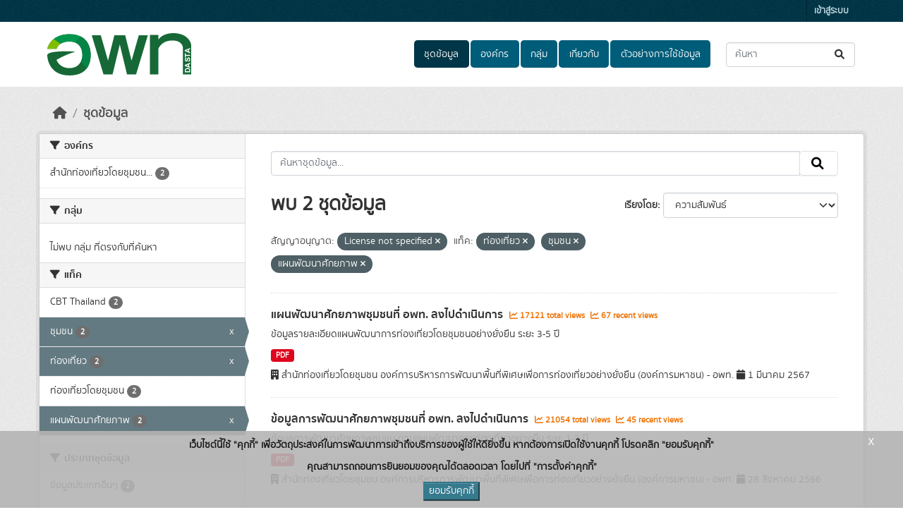

--- FILE ---
content_type: image/svg+xml
request_url: https://www.dasta.or.th/assets/images/logo-dasta-original.svg
body_size: 7430
content:
<?xml version="1.0" encoding="UTF-8"?>
<svg width="384px" height="113px" viewBox="0 0 384 113" version="1.1" xmlns="http://www.w3.org/2000/svg" xmlns:xlink="http://www.w3.org/1999/xlink">
    <title>Group 17 Copy</title>
    <g id="Page-1" stroke="none" stroke-width="1" fill="none" fill-rule="evenodd">
        <g id="Desktop-HD-Copy-7" transform="translate(-64.000000, -142.000000)">
            <g id="Group-17-Copy" transform="translate(64.000000, 142.000000)">
                <path d="M0,41.9764706 L24.6307885,41.9764706 C24.6307885,41.9764706 29.5569462,22.4 59.1138924,22.4 C86.2077597,22.4 93.5969962,41.9764706 93.5969962,59.1058824 C93.5969962,71.3411765 86.2077597,93.3647059 59.1138924,93.3647059 C32.020025,93.3647059 24.6307885,71.3411765 24.6307885,71.3411765 C24.6307885,71.3411765 49.261577,56.6588235 72.4219074,50.5044706 C73.2076295,50.2964706 73.067234,49.1341176 72.254418,49.0949647 C56.4020426,48.3290353 0,46.4864 0,59.1058824 C0,59.1058824 0,112.941176 59.1138924,112.941176 C108.375469,112.941176 115.764706,78.6823529 115.764706,59.1058824 C115.764706,41.9764706 110.838548,2.82352941 59.1138924,2.82352941 C7.38923655,2.82352941 0,41.9764706 0,41.9764706" id="Fill-1" fill="#166936"></path>
                <g id="Group-73" transform="translate(73.411765, 8.470588)" fill="#028446">
                    <path d="M16.34252,0.721635605 C39.57938,12.5292888 42.3529412,37.7822154 42.3529412,50.6352941 C42.3529412,61.159715 40.2173054,75.9276268 30.5880945,87.3346142 L16.6093234,66.4491637 C19.1947317,60.9066246 20.1852315,55.114921 20.1852315,50.6352941 C20.1852315,37.1397009 15.5985495,22.1251576 0.402406732,16.3621557 Z" id="Combined-Shape"></path>
                </g>
                <g id="Group-72" transform="translate(16.941176, 2.823529)" fill="#00964E">
                    <path d="M42.1727159,-9.93087965e-13 C55.0851709,-9.93087965e-13 65.0811773,2.43998309 72.8121546,6.36820987 L56.8717755,22.0087521 C52.7803213,20.4572957 47.9198144,19.5764706 42.1727159,19.5764706 C31.2574606,19.5764706 23.7013366,22.2462973 18.5119336,25.6140393 L0.156114124,12.846374 C9.03534073,5.75185927 22.3474263,-9.93087965e-13 42.1727159,-9.93087965e-13 Z" id="Combined-Shape"></path>
                </g>
                <path d="M17.0925994,15.6736521 L35.4274002,28.4542718 C26.5865633,34.2042531 24.6307885,41.9764706 24.6307885,41.9764706 L24.6307885,41.9764706 L0,41.9764706 C0,41.9764706 2.80978686,27.0884075 17.0925994,15.6736521 Z" id="Combined-Shape" fill="#80BD01"></path>
                <polygon id="Fill-3" fill="#166936" points="118.588235 5.64705882 149.965844 110.117647 174.102467 110.117647 193.411765 29.9425445 212.721063 110.117647 236.857685 110.117647 268.235294 5.64705882 244.098672 5.64705882 224.789374 73.6744186 207.893738 5.64705882 178.929791 5.64705882 162.034156 73.6744186 142.724858 5.64705882"></polygon>
                <path d="M336.449198,0 C371.486631,0 384,22.0235294 384,34.2588235 L384,110.117647 L361.475936,110.117647 L361.475936,36.7058824 C361.475936,36.7058824 358.973262,19.5764706 333.946524,19.5764706 C303.914439,19.5764706 296.406417,41.6 296.406417,41.6 L296.406417,110.117647 L273.882353,110.117647 L273.882353,4.89411765 L296.406417,4.89411765 L296.406417,17.1294118 L296.455109,17.0493832 C297.239307,15.7864659 307.618396,0 336.449198,0 Z M374.252468,93.1764706 C372.928336,93.1764706 371.816066,93.3212081 370.915657,93.6152778 C370.01284,93.9093476 369.252066,94.3389652 368.628521,94.9041306 C368.004976,95.4669985 367.574031,96.1447375 367.328465,96.9327526 C367.147901,97.5208922 367.058824,98.3755325 367.058824,99.4989709 L367.058824,99.4989709 L367.058824,104.470588 L381.176471,104.470588 L381.176471,99.3496386 C381.176471,98.345666 381.077763,97.5438664 380.877939,96.9419423 C380.608298,96.1401426 380.232726,95.5014598 379.751224,95.0304887 C379.115641,94.4078878 378.285049,93.9254296 377.257042,93.5877088 C376.41682,93.3120184 375.415296,93.1764706 374.252468,93.1764706 Z M374.127277,95.9862155 C375.21788,95.9862155 376.082176,96.0781123 376.712944,96.2619059 C377.343712,96.4456995 377.80114,96.6846312 378.075596,96.9741062 C378.35246,97.2658785 378.547468,97.6311683 378.663029,98.072273 C378.752107,98.4099938 378.797849,98.9590772 378.797849,99.7172259 L378.797849,99.7172259 L378.797849,101.748145 L369.447075,101.748145 L369.447075,100.528215 C369.447075,99.4162638 369.492818,98.6741971 369.581896,98.2928253 C369.697456,97.7850955 369.918947,97.366965 370.246369,97.0338391 C370.57379,96.705308 371.02881,96.4456995 371.613835,96.2619059 C372.19886,96.0781123 373.034267,95.9862155 374.127277,95.9862155 Z M381.176471,79.0588235 L367.058824,84.6924461 L367.058824,87.696405 L381.176471,93.1764706 L381.176471,90.1629144 L377.969665,89.0016395 L377.969665,83.3776143 L381.176471,82.1491582 L381.176471,79.0588235 Z M375.591044,84.289359 L375.591044,88.1282841 L370.352299,86.2280162 L375.591044,84.289359 Z M376.96072,64.9411765 C376.097561,64.9411765 375.376323,65.1282671 374.790027,65.4977119 C374.201404,65.8671568 373.738416,66.3786957 373.401062,67.0323289 C373.061383,67.685962 372.735662,68.6924623 372.419249,70.0589345 C372.102835,71.4230385 371.798053,72.2803399 371.507232,72.6332071 C371.279228,72.9150272 371.002365,73.0523849 370.678972,73.0523849 C370.325333,73.0523849 370.043817,72.903186 369.832099,72.6071565 C369.504052,72.1453505 369.338865,71.508295 369.338865,70.6936218 C369.338865,69.902631 369.492419,69.310572 369.799527,68.9174448 C370.106635,68.5219494 370.611501,68.2661799 371.3118,68.1453998 L371.3118,68.1453998 L371.190818,65.3390401 C369.939121,65.3864048 368.936368,65.8482109 368.184885,66.7268264 C367.433402,67.6078102 367.058824,68.9221812 367.058824,70.6628347 C367.058824,71.7332774 367.217031,72.6426801 367.533444,73.3981473 C367.849858,74.1512464 368.31052,74.729096 368.915429,75.1316961 C369.520338,75.531928 370.169452,75.7332281 370.865098,75.7332281 C371.944628,75.7332281 372.861297,75.3045774 373.610454,74.4543806 C374.143239,73.8481122 374.594595,72.7942472 374.959867,71.2904173 C375.246035,70.1228769 375.443794,69.3745143 375.555469,69.0453295 C375.722983,68.5645776 375.920741,68.2282881 376.148746,68.036461 C376.372097,67.8422656 376.646632,67.7475362 376.970026,67.7475362 C377.472566,67.7475362 377.909962,67.9772551 378.289193,68.4343246 C378.663771,68.8913942 378.849897,69.5734462 378.849897,70.4733758 C378.849897,71.3283091 378.640506,72.0056246 378.217069,72.5076906 C377.79596,73.0097566 377.132886,73.3413097 376.234829,73.5070862 L376.234829,73.5070862 L376.495405,76.2352941 C378.021637,76.0529399 379.182597,75.491668 379.980612,74.5491101 C380.778627,73.6089204 381.176471,72.2590258 381.176471,70.5041629 C381.176471,69.2963625 381.008957,68.2922305 380.678584,67.4822937 C380.345884,66.6747252 379.838691,66.0471427 379.159331,65.6066508 C378.475319,65.1637907 377.742448,64.9411765 376.96072,64.9411765 Z M369.447075,53.6470588 L367.058824,53.6470588 L367.058824,64.9411765 L369.447075,64.9411765 L369.447075,60.7240596 L381.176471,60.7240596 L381.176471,57.8544812 L369.447075,57.8544812 L369.447075,53.6470588 Z M381.176471,39.5294118 L367.058824,45.1630344 L367.058824,48.1669932 L381.176471,53.6470588 L381.176471,50.6335026 L377.969665,49.4722278 L377.969665,43.8482025 L381.176471,42.6197465 L381.176471,39.5294118 Z M375.591044,44.7599472 L375.591044,48.5988723 L370.352299,46.6986044 L375.591044,44.7599472 Z" id="Combined-Shape" fill="#166936"></path>
            </g>
        </g>
    </g>
</svg>